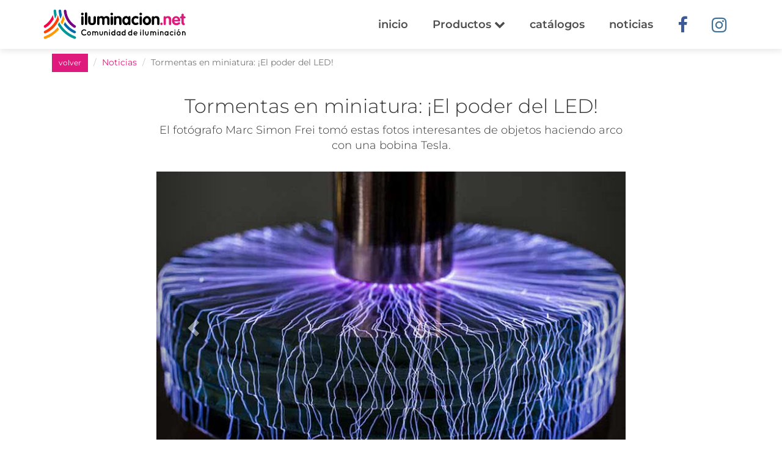

--- FILE ---
content_type: text/html;charset=UTF-8,text/html;charset=UTF-8
request_url: https://www.iluminacion.net/noticias/tormentas_en_miniatura_el_poder_del_led.asp?ID_Articulo=424
body_size: 6460
content:

<!DOCTYPE html>
<html lang="es-AR">
<head>
  <meta charset="utf-8">
  <meta http-equiv="X-UA-Compatible" content="IE=edge">
  <meta name="viewport" content="width=device-width, initial-scale=1">

  
<title>Tormentas en miniatura: ¡El poder del LED! - Iluminaci&oacute;n.Net</title>
<meta property="og:title" content="Tormentas en miniatura: ¡El poder del LED! - Iluminaci&oacute;n.Net"/>
	
		<meta property="og:image" content="/articulos/img/banco/tesla1.jpg"/>
	
	<meta property="og:site_name" content="Iluminaci&oacute;n.Net"/>
  <meta property="og:description" content="El fotógrafo Marc Simon Frei tomó estas fotos interesantes de objetos haciendo arco con una bobina Tesla."/> 
  <meta property="og:url" content="https://www.iluminacion.net/noticias/tormentas_en_miniatura_el_poder_del_led.asp?ID_Articulo=424" />
  <meta property="og:type" content="article" />

	<link rel="canonical" href="https://www.iluminacion.net/noticias/tormentas_en_miniatura_el_poder_del_led.asp?ID_Articulo=424" />

	
	
  <link rel="apple-touch-icon" sizes="180x180" href="https://www.iluminacion.net/images/favicon/apple-touch-icon.png">
  <link rel="icon" type="image/png" sizes="32x32" href="https://www.iluminacion.net/images/favicon/favicon-32x32.png">
  <link rel="icon" type="image/png" sizes="16x16" href="https://www.iluminacion.net/images/favicon/favicon-16x16.png">
  <link rel="manifest" href="https://www.iluminacion.net/images/favicon/sitewebmanifest.json">
  <link rel="mask-icon" href="https://www.iluminacion.net/images/favicon/safari-pinned-tab.svg" color="#5bbad5">
  <link rel="shortcut icon" href="https://www.iluminacion.net/images/favicon/favicon.ico">
  <meta name="msapplication-TileColor" content="#da532c">
  <meta name="msapplication-config" content="https://www.iluminacion.net/images/favicon/browserconfig.xml">
  <meta name="theme-color" content="#ffffff">


  <meta name="description" content="El fotógrafo Marc Simon Frei tomó estas fotos interesantes de objetos haciendo arco con una bobina Tesla."/>
  <meta name="keywords" content="iluminacion, argentina, lamparas led, luces led, led, leds, pantallas, luminarias, lamparas, iluminacion 
  decorativa, iluminacion exterior, iluminacion profesional , dimmer, lamparas bajo consumo, proyectores, fluorescentes, 
  spots, colgantes, arañas, veladores, plafones, difusores, embutidos, iluminación, apliques, rieles, sistemas, bases, 
  cabezales, dicroicas, faroles, farolas, cintas led, luminarias piscinas, T5, Ronda iluminacion, Lucciola, Ticar, FW, 
  Osram, Candil, Kinglight, Sylvania, Leds Group, Ara, AcquaLuce, Antares, Beyma, Candil, Dabor, Del Campo, Don Bell, 
  Eclipse, Faroluz, Fass Yakol, Ferrolux, Floreal, Gam, IBA, Ilum Integral, JS Iluminacion, Kinglight, Lafoniers, Ledlight, 
  Lomas Lux, Luces Argentinas (Rolux), Luz del Siglo, San Justo, SL ilum, Starnova, Tecnosam, Tiempo Atras, Tiffany, Vigo, 
  Vignolo, Voltio, catalogos, catalogos iluminacion, imagenes de iluminacion, fabricantes de iluminacion, comercios de 
  iluminacion, casas de iluminacion, artefactos de iluminacion, lamparas de pie, lamparas de mesa, lamparas de 
  escritorio"/>
  <meta name="robots" content="index, follow" />
  <meta name="copyright" content="Iluminacion.net" />
  <meta name="author" content="Iluminacion.net" />
  <meta name="distribution" content="global" />
  <meta http-equiv="pragma" content="no-cache" />
  <meta http-equiv="Cache-Control" content="no-cache, no-store, must-revalidate" />


  <!-- Global site tag (gtag.js) - Google Analytics -->
  <script async src="https://www.googletagmanager.com/gtag/js?id=UA-20007078-1"></script>
  <script>
  window.dataLayer = window.dataLayer || [];
  function gtag(){dataLayer.push(arguments);}
  gtag('js', new Date());
  gtag('config', 'UA-20007078-1');
  </script>

  <!-- Google Tag Manager -->
  <script>(function(w,d,s,l,i){w[l]=w[l]||[];w[l].push({'gtm.start':
  new Date().getTime(),event:'gtm.js'});var f=d.getElementsByTagName(s)[0],
  j=d.createElement(s),dl=l!='dataLayer'?'&l='+l:'';j.async=true;j.src=
  'https://www.googletagmanager.com/gtm.js?id='+i+dl;f.parentNode.insertBefore(j,f);
  })(window,document,'script','dataLayer','GTM-54N6XSH');</script>
  <!-- End Google Tag Manager -->

  <!-- Facebook Pixel Code -->
  <script>
  !function(f,b,e,v,n,t,s)
  {if(f.fbq)return;n=f.fbq=function(){n.callMethod?
  n.callMethod.apply(n,arguments):n.queue.push(arguments)};
  if(!f._fbq)f._fbq=n;n.push=n;n.loaded=!0;n.version='2.0';
  n.queue=[];t=b.createElement(e);t.async=!0;
  t.src=v;s=b.getElementsByTagName(e)[0];
  s.parentNode.insertBefore(t,s)}(window,document,'script',
  'https://connect.facebook.net/en_US/fbevents.js');
  fbq('init', '388918148364382'); 
  fbq('track', 'PageView');
  
  </script>
  <noscript>
  <img height="1" width="1" 
  src="https://www.facebook.com/tr?id=388918148364382&ev=PageView
  &noscript=1"/>
  </noscript>
  <!-- End Facebook Pixel Code -->

  <link href="../css/animate.css" rel="stylesheet">
  <link href="../css/styles.css" rel="stylesheet">
  <link href="../css/xlgrid.css" rel="stylesheet">
  <link href="../css/owlcarousel.css" rel="stylesheet">
  <link href="../css/owltheme.css" rel="stylesheet">

  <!-- HTML5 shim and Respond.js for IE8 support of HTML5 elements and media queries -->
  <!-- WARNING: Respond.js doesn't work if you view the page via file:// -->
    <!--[if lt IE 9]>
      <script src="https://oss.maxcdn.com/html5shiv/3.7.2/html5shiv.min.js"></script>
      <script src="https://oss.maxcdn.com/respond/1.4.2/respond.min.js"></script>
      <![endif]-->
    </head>
    <body class="single-news-page" id="single-news-page">
      <!-- Google Tag Manager (noscript) -->
<noscript><iframe src="https://www.googletagmanager.com/ns.html?id=GTM-54N6XSH"
height="0" width="0" style="display:none;visibility:hidden"></iframe></noscript>
<!-- End Google Tag Manager (noscript) -->


      <div id="fb-root"></div>
      <script>(function(d, s, id) {
        var js, fjs = d.getElementsByTagName(s)[0];
        if (d.getElementById(id)) return;
        js = d.createElement(s); js.id = id;
        js.src = "//connect.facebook.net/es_LA/sdk.js#xfbml=1&version=v2.9&appId=485830801508691";
        fjs.parentNode.insertBefore(js, fjs);
      }(document, 'script', 'facebook-jssdk'));</script>

      <div class="page" id="page">
       			 <nav class="navbar main-navbar" id="main-navbar">
          <div class="container">
            <!-- Brand and toggle get grouped for better mobile display -->
            <div class="navbar-header">
              <button type="button" class="navbar-toggle collapsed" data-toggle="collapse" data-target="#bs-example-navbar-collapse-1" aria-expanded="false">
                <span class="sr-only">Toggle navigation</span>
                <span class="icon-bar"></span>
                <span class="icon-bar"></span>
                <span class="icon-bar"></span>
              </button>
              <a class="navbar-brand" href="https://www.iluminacion.net" title="Iluminacion.net"><img src="https://www.iluminacion.net/images/iluminacion-logo.svg" alt="Iluminación.net Portal de iluminación"></a>
              <a href="https://www.iluminacion.net" title="Iluminacion.net" class="visible-xs-inline-block icon-home-menu"><i class="fa fa-home"></i></a>
            </div>

            <!-- Collect the nav links, forms, and other content for toggling -->
            <div class="collapse navbar-collapse" id="bs-example-navbar-collapse-1">
              <ul class="nav navbar-nav navbar-right">
                <li ><a href="https://www.iluminacion.net/">inicio</a></li>

                <li class="dropdown">
                  <a class="dropdown-toggle dropdown-header-top" data-toggle="dropdown" href="#" role="button" aria-haspopup="true" aria-expanded="false">Productos <i class="fa fa-chevron-down" aria-hidden="true"></i></a>
                  <ul class="dropdown-menu scrollable-menu">  
                    <li><a href="https://www.iluminacion.net/lamparas/"><strong>Ver todos</strong></a></li>
                      
					  <li><a href="https://www.iluminacion.net/lamparas/?ch_Filtro=2">Artefacto para usar en EXTERIOR</a></li>
                    
					  <li><a href="https://www.iluminacion.net/lamparas/?ch_Filtro=8">Artefacto para usar en INTERIOR</a></li>
                    
					  <li><a href="https://www.iluminacion.net/lamparas/?ch_Filtro=6">Para tu MESA y ESCRITORIO</a></li>
                    
					  <li><a href="https://www.iluminacion.net/lamparas/?ch_Filtro=4">Para tu PARED</a></li>
                    
					  <li><a href="https://www.iluminacion.net/lamparas/?ch_Filtro=7">Para tu SUELO</a></li>
                    
					  <li><a href="https://www.iluminacion.net/lamparas/?ch_Filtro=3">Para tu TECHO</a></li>
                      
                  </ul>
                </li>

                <li ><a href="https://www.iluminacion.net/catalogos/">catálogos</a></li>
                <li ><a href="https://www.iluminacion.net/noticias.asp">noticias</a></li>
                <li class="social-link"><a href="https://www.facebook.com/iluminacion.net" target="_blank" rel="nofollow"><i class="fa fa-facebook" aria-hidden="true"></i></a></li>
                <li class="social-link"><a href="https://www.instagram.com/iluminacion.net_/" target="_blank" rel="nofollow"><i class="fa fa-instagram" aria-hidden="true"></i></a></li>
                <!--<li class="social-link"><a href="https://api.whatsapp.com/send?phone=541158206851" target="_blank" rel="nofollow"><i class="fa fa-whatsapp" aria-hidden="true"></i></a></li>-->
              </ul>
            </div><!-- /.navbar-collapse -->
          </div><!-- /.container-fluid -->
        </nav>

        
        <section class="main-section clearfix">
          <div class="container">
		     <ol class="breadcrumb">
                <li><a href="javascript:history.back()" class="btn btn-primary btn-sm">volver</a></li>
                <li><a href="https://www.iluminacion.net/noticias.asp">Noticias</a></li> 
                <li class="active">Tormentas en miniatura: ¡El poder del LED!</li>
            </ol>
            <article>
              <h1 id="sn-title" class="sn-title">Tormentas en miniatura: ¡El poder del LED!</h1>
              <h2>El fotógrafo Marc Simon Frei tomó estas fotos interesantes de objetos haciendo arco con una bobina Tesla.</h2>

              <div id="noticia_slider" class="carousel slide" data-ride="carousel">

                
                <!-- Wrapper for slides -->
                <div class="carousel-inner" role="listbox">
                  
                        <div class="item active">
                        <img src="/articulos/img/banco/tesla1.jpg" alt="Tormentas en miniatura: ¡El poder del LED!" title="Tormentas en miniatura: ¡El poder del LED!" class="single-news-img full">
                        </div>
                      
                        <div class="item ">
                        <img src="/articulos/img/banco/tesla2.jpg" alt="Tormentas en miniatura: ¡El poder del LED!" title="Tormentas en miniatura: ¡El poder del LED!" class="single-news-img full">
                        </div>
                      
                        <div class="item ">
                        <img src="/articulos/img/banco/tesla3.jpg" alt="Tormentas en miniatura: ¡El poder del LED!" title="Tormentas en miniatura: ¡El poder del LED!" class="single-news-img full">
                        </div>
                      
                        <div class="item ">
                        <img src="/articulos/img/banco/tesla4.jpg" alt="Tormentas en miniatura: ¡El poder del LED!" title="Tormentas en miniatura: ¡El poder del LED!" class="single-news-img full">
                        </div>
                      
                        <div class="item ">
                        <img src="/articulos/img/banco/tesla5.jpg" alt="Tormentas en miniatura: ¡El poder del LED!" title="Tormentas en miniatura: ¡El poder del LED!" class="single-news-img full">
                        </div>
                      
                </div>

                <!-- Controls -->
                <a class="left carousel-control" href="#noticia_slider" role="button" data-slide="prev">
                  <span class="glyphicon glyphicon-chevron-left" aria-hidden="true"></span>
                  <span class="sr-only">Previous</span>
                </a>
                <a class="right carousel-control" href="#noticia_slider" role="button" data-slide="next">
                  <span class="glyphicon glyphicon-chevron-right" aria-hidden="true"></span>
                  <span class="sr-only">Next</span>
                </a>
              </div>


				      <p><p>Tambi&eacute;n ha estado experimentando con diferentes tipos de nubes iluminadas LED.</p> </p>
					  
					 
					  
              </article>
            </div>
          </section>
			<!--fin noticia-->	
				
				
				
<section class="redes-section hidden-xs">
          <div class="container">
            <div class="row">
              <div class="col-xs-12">
                <h2 class="big-title">Formá parte de nuestra comunidad</h2>
                <h3>Seguinos en nuestras redes sociales y descubrí todas las novedades que iluminacion.net tiene para vos.</h3>
              </div>

              <div class="col-md-4 col-sm-6 text-right"><a href="https://www.facebook.com/iluminacion.net" target="_blank" rel="nofollow"><span class="facebook inet-icon">f</span> <span class="rs-name">/iluminacion.net</span></a></div>
            
              <div class="col-md-4 col-sm-6"><a href="https://www.instagram.com/iluminacion.net_/" target="_blank" rel="nofollow"><span class="instagram inet-icon">i</span> <span class="rs-name">@iluminacion.net</span></a></div>

              <!--<div class="col-md-4 col-sm-6 text-left"><a href="https://api.whatsapp.com/send?phone=541158206851" target="_blank" rel="nofollow"><i class="fa fa-whatsapp" aria-hidden="true"></i> <span class="rs-name">Whatsapp</span></a></div>-->

              <div class="col-xs-12" style="margin-top: 30px">
                <script type="text/javascript" src="https://v3.envialosimple.com/form/renderwidget/format/widget/AdministratorID/156502/FormID/1/Lang/es"></script>
              </div>

            </div>
          </div>
        </section><!-- redes-section -->

        <footer class="main-footer clearfix">

          <section class="nav-footer visible-xs-block">
            <div class="container">
              <div class="row">
                <div class="col-xs-12">
                  <ul class="nav navbar-nav text-center">
                    <li><a href="https://www.iluminacion.net/mapa-comercios.asp">Mapa</a></li>
                    <li><a href="https://www.iluminacion.net/catalogos/">Catálogos</a></li>
                    <li><a href="https://www.iluminacion.net/lamparas/">Productos</a></li>
                    <li><a href="https://www.iluminacion.net/noticias.asp">Noticias</a></li>
                    <li><a href="https://www.iluminacion.net/">Home</a></li>
                  </ul>
                </div>
              </div>
            </div>
          </section>

          <section class="links">
            <div class="container">
              <div class="row">
                <div class="col-md-3 col-sm-6 links-block">
                  <h4>Fábricas de Iluminación</h4>
                  <ul>
                    <li><a href="https://www.iluminacion.net/fabricantes/ronda/8/" title="Iluminación Ronda">Iluminación Ronda</a></li>
                    <li><a href="https://www.iluminacion.net/fabricantes/lucciola/13/" title="Iluminación Lucciola">Iluminación Lucciola</a></li>
                    <li><a href="https://www.iluminacion.net/fabricantes/ledvance/12/" title="Iluminación LEDVANCE">Iluminación Ledvance</a></li>
                    <li><a href="https://www.iluminacion.net/fabricantes/candil/22/" title="Iluminación Candil">Iluminación Candil</a></li>
                    <li><a href="https://www.iluminacion.net/fabricantes/" title="Todos los fabricantes de iluminación">Todos...</a></li>
                  </ul>
                </div>
                <div class="col-xs-12 col-sm-6 col-md-3 links-block">
                  <h4>Casas de Iluminación</h4>
                  <ul>
                    <li><a href="https://www.iluminacion.net/comercios/ciudad-de-bs-as/1/" title="Casas de iluminación en CABA">Casas de iluminación en CABA</a></li>
                    <li><a href="https://www.iluminacion.net/comercios/cordoba/12/" title="Casas de iluminación en Córdoba">Casas de iluminación en Córdoba</a></li>
                    <li><a href="https://www.iluminacion.net/comercios/santa-fe/17/" title="Casas de iluminación en Santa Fé">Casas de iluminación en Santa Fé</a></li>
                    <li><a href="https://www.iluminacion.net/comercios/la-plata/4/" title="Casas de iluminación en La Plata">Casas de iluminación en La Plata</a></li>
                    <li><a href="https://www.iluminacion.net/comercios/rosario/6/" title="Casas de iluminación en Rosario">Casas de iluminación en Rosario</a></li>
                    <li><a href="https://www.iluminacion.net/comercios/" title="Todas las casas de iluminación">Todas...</a></li>
                  </ul>
                </div>
                <div class="col-md-3 col-sm-6 links-block">
                  <h4>Lámparas</h4>
                  <ul>
                    <li><a href="https://www.iluminacion.net/lamparas/?iluminacion=lamparas-led&txt_Buscar=led" title="Lámparas led">Lámparas led</a></li>
                    <li><a href="https://www.iluminacion.net/lamparas/?iluminacion=lamparas-de-pie&ch_agrupado=16" title="Lámparas de pie">Lámparas de pie</a></li>
                    <li><a href="https://www.iluminacion.net/lamparas/?iluminacion=lamparas-colgantes&ch_agrupado=9&ch_agrupado=25" title="Lámparas colgantes">Lámparas colgantes</a></li>
                    <li><a href="https://www.iluminacion.net/lamparas/?iluminacion=lamparas-aranas&ch_agrupado=4" title="Iluminación arañas">Iluminación arañas</a></li>
                  </ul>
                </div>
                <div class="col-md-3 col-sm-6 links-block">
                  <h4>Artefactos de Iluminación</h4>
                  <ul>
                    <li><a href="https://www.iluminacion.net/lamparas/?iluminacion=lamparas-led&ch_Filtro=2" title="Iluminación Exterior">Aplicación Exterior</a></li>
                    <li><a href="https://www.iluminacion.net/lamparas/?iluminacion=lamparas-led&ch_Filtro=1" title="Iluminación Interior">Aplicación Interior</a></li>
					<li><a href="https://www.iluminacion.net/lamparas/?iluminacion=lamparas-led&ch_Filtro=6" title="Iluminación para Mesa">Aplicación Mesa</a></li>
					<li><a href="https://www.iluminacion.net/lamparas/?iluminacion=lamparas-led&ch_Filtro=4" title="Iluminación de Pared">Aplicación Pared</a></li>
					<li><a href="https://www.iluminacion.net/lamparas/?iluminacion=lamparas-led&ch_Filtro=7" title="Iluminación de Piso">Aplicación Piso</a></li>
					<li><a href="https://www.iluminacion.net/lamparas/?iluminacion=lamparas-led&ch_Filtro=3" title="Iluminación de Techo">Aplicación Techo</a></li>
					
                  </ul>
                </div>
              </div>
            </div>
          </section>

          <!-- INICIO BUSCADOR -->
          <div id="preheader-search" class="preheader-search container-fluid visible-xs-block">
            <div class="ps-inner">
              <div class="container">
                <div class="row">
                  <div class="col-xs-12 ps-input">
                    <form action="https://www.iluminacion.net/lamparas/" class="top-search clearfix" method="post">
                      <label for="top-search"><span class="inet-icon">z</span><input name="txt_Buscar" type="text" placeholder="Buscar"></label>
                    </form>
                  </div>
                </div>
              </div>
            </div>
          </div>
          <!-- FIN BUSCADOR -->


          <section class="anuncia">
            <div class="container">
              <div class="row">
                <div class="col-md-10 col-md-offset-1">
                  <img src="https://www.iluminacion.net/images/iluminacion-logo.svg" class="logo-footer" alt="Iluminacion.net">
                  <h2 class="big-title">Anunciá en iluminacion.net</h2>
                  <span class="inet-icon">e</span>
                  <h3><a href="&#109;&#097;&#105;&#108;&#116;&#111;:&#105;&#108;&#117;&#109;&#105;&#110;&#097;&#099;&#105;&#111;&#110;&#046;&#110;&#101;&#116;&#064;&#103;&#109;&#097;&#105;&#108;&#046;&#099;&#111;&#109;">&#105;&#108;&#117;&#109;&#105;&#110;&#097;&#099;&#105;&#111;&#110;&#046;&#110;&#101;&#116;&#064;&#103;&#109;&#097;&#105;&#108;&#046;&#099;&#111;&#109;</a></h3>
               
			   
				  
				  
				  
                </div>
				
				
				
				
              </div>
            </div>
          </section>
          <div class="copyright">
            <p>© 2026 • Iluminacion.net • Todos los derechos reservados</p>
          </div>
        </footer>
        </div>  
        <!-- jQuery (necessary for Bootstrap's JavaScript plugins) -->
        <script src="../js/jquery.min.js"></script>
        <script src="../js/owl.js"></script>
        <script src="../js/macy.js"></script>
        <script src="../js/scripts.js"></script>

      </body>
      </html>